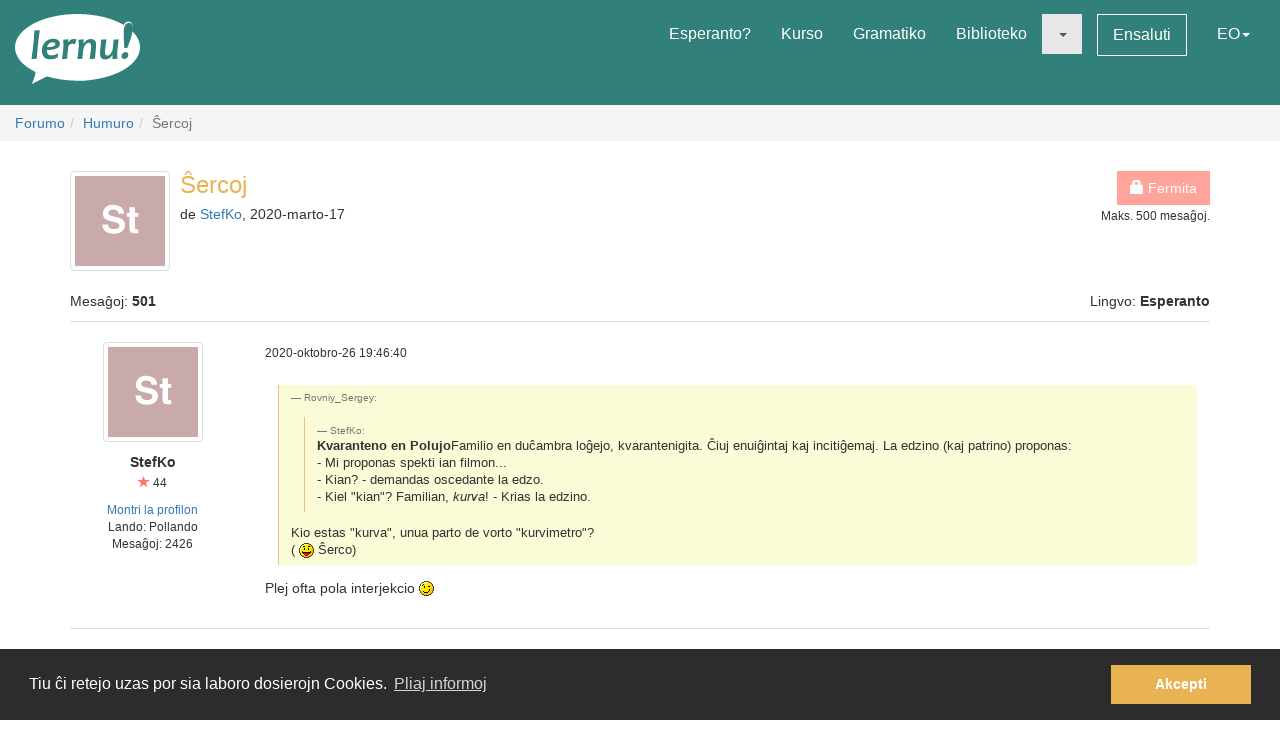

--- FILE ---
content_type: text/html; charset=utf-8
request_url: https://lernu.net/forumo/temo/27828/14?lang=cs
body_size: 10220
content:


<!DOCTYPE html>
<html dir="ltr" lang="eo">

<head>
    <meta charset="utf-8">
    <meta name="viewport" content="width=device-width, initial-scale=1, shrink-to-fit=no">
    <meta name="language" content="eo" />
    <meta name="keywords" content="lernu esperanton, lernu, esperanto, esperanto kurso, kurso, senpaga, esperanto vortaro, esperanto tradukado, lerni lingvon">
    <meta name="description" content="Multlingva paĝaro por lernado de la internacia lingvo Esperanto">

    <meta property="og:url" content="https://lernu.net/forumo/temo/27828/14" />
    <meta property="og:site_name" content="lernu.net - Multlingva paĝaro por lernado de la internacia lingvo Esperanto">
    <meta property="og:title" content="Ŝercoj / Humuro / Forumo" />
    <meta property="og:type" content="Website" />
    <meta property="og:description" content="Multlingva paĝaro por lernado de la internacia lingvo Esperanto" />
    <meta property="og:image" content="https://lernu.net/images/logos/lernu_net_logo_250px_72.png">

    <link rel="shortcut icon" href="/favicon.ico" />

    <link rel="canonical" href="https://lernu.net/forumo/temo/27828/14" />
    <link rel="alternate" hreflang="x-default" href="https://lernu.net/forumo/temo/27828/14?hl=eo" />
            <link rel="alternate" hreflang="ar" href="https://lernu.net/forumo/temo/27828/14?hl=ar" />
            <link rel="alternate" hreflang="bg" href="https://lernu.net/forumo/temo/27828/14?hl=bg" />
            <link rel="alternate" hreflang="ca" href="https://lernu.net/forumo/temo/27828/14?hl=ca" />
            <link rel="alternate" hreflang="cs" href="https://lernu.net/forumo/temo/27828/14?hl=cs" />
            <link rel="alternate" hreflang="da" href="https://lernu.net/forumo/temo/27828/14?hl=da" />
            <link rel="alternate" hreflang="de" href="https://lernu.net/forumo/temo/27828/14?hl=de" />
            <link rel="alternate" hreflang="en" href="https://lernu.net/forumo/temo/27828/14?hl=en" />
            <link rel="alternate" hreflang="eo" href="https://lernu.net/forumo/temo/27828/14?hl=eo" />
            <link rel="alternate" hreflang="es" href="https://lernu.net/forumo/temo/27828/14?hl=es" />
            <link rel="alternate" hreflang="et" href="https://lernu.net/forumo/temo/27828/14?hl=et" />
            <link rel="alternate" hreflang="fa" href="https://lernu.net/forumo/temo/27828/14?hl=fa" />
            <link rel="alternate" hreflang="fi" href="https://lernu.net/forumo/temo/27828/14?hl=fi" />
            <link rel="alternate" hreflang="fr" href="https://lernu.net/forumo/temo/27828/14?hl=fr" />
            <link rel="alternate" hreflang="he" href="https://lernu.net/forumo/temo/27828/14?hl=he" />
            <link rel="alternate" hreflang="hr" href="https://lernu.net/forumo/temo/27828/14?hl=hr" />
            <link rel="alternate" hreflang="hu" href="https://lernu.net/forumo/temo/27828/14?hl=hu" />
            <link rel="alternate" hreflang="id" href="https://lernu.net/forumo/temo/27828/14?hl=id" />
            <link rel="alternate" hreflang="it" href="https://lernu.net/forumo/temo/27828/14?hl=it" />
            <link rel="alternate" hreflang="ja" href="https://lernu.net/forumo/temo/27828/14?hl=ja" />
            <link rel="alternate" hreflang="ka" href="https://lernu.net/forumo/temo/27828/14?hl=ka" />
            <link rel="alternate" hreflang="ko" href="https://lernu.net/forumo/temo/27828/14?hl=ko" />
            <link rel="alternate" hreflang="lt" href="https://lernu.net/forumo/temo/27828/14?hl=lt" />
            <link rel="alternate" hreflang="nl" href="https://lernu.net/forumo/temo/27828/14?hl=nl" />
            <link rel="alternate" hreflang="no" href="https://lernu.net/forumo/temo/27828/14?hl=no" />
            <link rel="alternate" hreflang="pl" href="https://lernu.net/forumo/temo/27828/14?hl=pl" />
            <link rel="alternate" hreflang="pt" href="https://lernu.net/forumo/temo/27828/14?hl=pt" />
            <link rel="alternate" hreflang="rn" href="https://lernu.net/forumo/temo/27828/14?hl=rn" />
            <link rel="alternate" hreflang="ro" href="https://lernu.net/forumo/temo/27828/14?hl=ro" />
            <link rel="alternate" hreflang="ru" href="https://lernu.net/forumo/temo/27828/14?hl=ru" />
            <link rel="alternate" hreflang="sk" href="https://lernu.net/forumo/temo/27828/14?hl=sk" />
            <link rel="alternate" hreflang="sl" href="https://lernu.net/forumo/temo/27828/14?hl=sl" />
            <link rel="alternate" hreflang="sr" href="https://lernu.net/forumo/temo/27828/14?hl=sr" />
            <link rel="alternate" hreflang="sv" href="https://lernu.net/forumo/temo/27828/14?hl=sv" />
            <link rel="alternate" hreflang="sw" href="https://lernu.net/forumo/temo/27828/14?hl=sw" />
            <link rel="alternate" hreflang="uk" href="https://lernu.net/forumo/temo/27828/14?hl=uk" />
            <link rel="alternate" hreflang="vi" href="https://lernu.net/forumo/temo/27828/14?hl=vi" />
            <link rel="alternate" hreflang="zh-cn" href="https://lernu.net/forumo/temo/27828/14?hl=zh-cn" />
            <link rel="alternate" hreflang="zh-tw" href="https://lernu.net/forumo/temo/27828/14?hl=zh-tw" />
    
    <link rel="image_src" href="https://lernu.net/images/logos/lernu_net_logo_250px_72.png" />

    <link href="/assets/86c28a78/css/bootstrap.min.css" rel="stylesheet">
    <link href="/assets/42b66170/css/main.min.css" rel="stylesheet">
    
    <script>
        var SITE = {
            isAuth: false,
            i18n: {
                sourceLanguage: 'eo',
                targetLanguage: 'eo',
                orientation: 'ltr',
                strings: {
                    externalLinkConfirm: 'Vi provas malfermi la dokumenton aŭ paĝon, kiu troviĝas ekster nia paĝaro kaj ekster nia respondeco. Alklaku sube se vi ĉiukaze volas pluiri.'
                }
            },
            auth: {
                            },
            dict: {
                route: '/vortaro',
                dictionary: 'eo|eo',
                language: 'eo'
            },
            keyboard: false,
            request: {
                enableCsrfValidation: true,
                csrfTokenName: 'YII_CSRF_TOKEN',
                csrfToken: 'MzFtbWM1ZFNXR2h4RHc3b1JGVXU1NHhSM3ZId2hjd1e39-LFg92yXUOUtr60Gai7yiun_RlbV2V4AnUHM3LdJA=='
            },
            routes: {
                notifications: '/site/notifications',
                userSummary: '/uzanto/petoj'
            },
            utils: {}
        };
    </script>

        <script defer data-domain="lernu.net" src="https://analytics.sgaus.net/js/script.file-downloads.outbound-links.pageview-props.tagged-events.js"></script>
    <link rel="stylesheet" type="text/css" href="/assets/b0467558/cookieconsent.min.css" />
<title>Ŝercoj / Humuro / Forumo - lernu.net</title>
</head>

<body class="origin">
    <noscript>JavaScript devas esti ŝaltita por ke vi povu uzi tiun ĉi paĝon.</noscript>

    
<div id="wrapper">
    <a class="sr-only sr-only-focusable" href="#content">Al la enhavo</a>

    <header id="header">
        <nav class="menu navbar navbar-default">
            <div class="container-fluid">
                <!-- Brand and toggle get grouped for better mobile display -->
                <div class="navbar-header">
                    <button type="button" class="navbar-toggle collapsed" data-toggle="collapse" data-target="#main_menu" aria-expanded="false">
                        <span class="sr-only">Menuo</span>
                        <span class="icon-bar"></span>
                        <span class="icon-bar"></span>
                        <span class="icon-bar"></span>
                    </button>
                    <a class="navbar-brand" href="/"><div class="logo icon svg-sprite svg"><svg xmlns="http://www.w3.org/2000/svg" id="logo_white"  viewBox="0 0 99.929 56.298"><path d="M99.93 26.805c0 11.985-14.666 22.138-34.897 25.568-9.257 1.417-9.257 1.417-16.898 1.22-8.093-.157-15.694-1.345-22.362-3.33-.463-.136-12.236 6.036-12.236 6.036s3.595-9.278 2.83-9.653C6.313 41.743 0 34.67 0 26.805 0 12 22.37 0 49.964 0 64.646 0 77.846 3.396 86.99 8.803c1.994-4.966 9.32-3.164 6.964 5.28 3.813 3.784 5.975 8.115 5.975 12.722zM15.374 13.27c0 2.945-.222 6.522-.663 10.73-.292 2.775-.613 5.46-.964 8.055-.35 2.596-.525 3.983-.525 4.168l4.193-.243c.15-2.99.49-6.982 1.02-11.98.238-2.21.518-4.46.84-6.742.325-2.284.487-3.7.487-4.25l-4.388.262zm19.005 7.704c-.948-.69-2.26-1.036-3.934-1.036-2.418 0-4.508.85-6.273 2.55-1.764 1.7-2.646 3.96-2.646 6.776 0 2.18.526 3.93 1.578 5.252 1.052 1.32 2.68 1.982 4.88 1.982 2.47 0 4.51-.56 6.12-1.684l.5-3.205c-1.975 1.11-3.826 1.667-5.55 1.667-1.32 0-2.24-.354-2.77-1.06-.53-.708-.793-1.773-.793-3.197 6.92-.13 10.377-1.804 10.377-5.02 0-1.304-.497-2.312-1.49-3.026zm-8.742 5.697c.25-1.26.783-2.228 1.604-2.902.82-.675 1.688-1.013 2.604-1.013 1.61 0 2.414.522 2.414 1.57 0 1.48-2.208 2.26-6.622 2.346zm21.19-6.553c-1.575 0-2.912.777-4.013 2.332h-.242c0-.714-.033-1.425-.1-2.14l-4.013.407c.172 1.628.258 3.012.258 4.143 0 1.966-.377 5.742-1.133 11.333l4.063-.162c.184-2.644.448-5.594.794-8.855.227-2.145 1.316-3.22 3.27-3.22.787 0 1.542.107 2.266.322l1.278-3.805c-.873-.237-1.682-.355-2.427-.355zm13.84.014c-2.47 0-4.337 1.13-5.6 3.386h-.227c0-1.22-.036-2.288-.11-3.206l-4.018.406c.173 1.628.26 3.012.26 4.143 0 1.965-.377 5.74-1.132 11.332l4.062-.162c.118-1.846.297-3.928.534-6.248.184-1.847.718-3.41 1.602-4.696.885-1.283 1.798-1.925 2.735-1.925.758 0 1.296.217 1.622.648.323.43.484 1.208.484 2.33 0 1.06-.18 2.868-.535 5.43-.357 2.565-.536 4.105-.536 4.625l4.178-.16c0-1.21.144-3.12.436-5.733.29-2.612.436-4.393.436-5.343 0-3.216-1.396-4.826-4.192-4.826zm18.1.52c0 1.156-.153 3.23-.455 6.233-.18 1.845-.714 3.408-1.6 4.686-.888 1.28-1.796 1.918-2.737 1.918-.744 0-1.268-.227-1.58-.68-.305-.453-.46-1.246-.46-2.38 0-1.057.185-2.876.55-5.454.366-2.58.553-4.13.553-4.646l-4.21.322c0 1.208-.144 3.118-.43 5.724-.286 2.607-.428 4.385-.428 5.333 0 3.216 1.39 4.824 4.175 4.824 2.472 0 4.318-1.127 5.537-3.382h.23c0 1.263.028 2.33.094 3.204l3.982-.452c-.174-1.305-.26-2.527-.26-3.66 0-1.963.378-5.934 1.132-11.913l-4.093.323zm9.658 9.99c-.928 0-1.705.312-2.324.938-.62.626-.93 1.397-.93 2.316 0 .646.185 1.19.557 1.635.372.44.908.663 1.61.663.916 0 1.688-.325 2.314-.97.625-.65.94-1.434.94-2.35.002-1.49-.723-2.234-2.168-2.234zM91.24 7.2c-2.917 0-4.374 2.548-4.374 7.642 0 3.182.167 7.35.502 12.493h2.44c3-7.926 4.498-13.357 4.498-16.29 0-2.564-1.02-3.845-3.066-3.845z"/></svg></div></a>                </div>

                <!-- Collect the nav links, forms, and other content for toggling -->
                <div class="collapse navbar-collapse" id="main_menu">
                    <ul class="nav navbar-nav navbar-right" id="yw2">
<li><a href="/esperanto">Esperanto?</a></li>
<li><a href="/kurso/nakamura">Kurso</a></li>
<li><a href="/gramatiko">Gramatiko</a></li>
<li><a href="/biblioteko">Biblioteko</a></li>
<li class="active"><a class="dropdown-toggle" data-toggle="dropdown" role="button" aria-haspopup="true" aria-expanded="false" href="#"><span class="caret"></span></a>
<ul class="dropdown-menu">
<li><a href="/instruado">Instrumaterialoj</a></li>
<li class="active"><a href="/forumo">Forumo</a></li>
</ul>
</li>
<li><a class="btn-sm btn-white" href="/ensaluti">Ensaluti</a></li>
<li><a data-toggle="modal" data-target="#language_list" aria-haspopup="true" aria-expanded="false" href="#">EO<span class="caret"></span></a></li>
</ul>                </div><!-- /.navbar-collapse -->
            </div><!-- /.container-fluid -->
        </nav>
    </header>

    <div id="content" class="content">
        
    <section id="breadcrumbs" class="breadcrumbs-section">

        <ol class="breadcrumb">
<li><a href="/forumo">Forumo</a></li><li><a href="/forumo/6">Humuro</a></li><li class="active">Ŝercoj</li></ol><!-- breadcrumbs -->
    </section>

<section class="section-sm">
    <div id="forum" class="container frame">
        <div class="row margin-bottom-sm">
    <div class="col-xs-4 col-xs-push-8 text-right">
        
        
                    <p class="">
                <span class="btn btn-primary disabled"><span class="glyphicon glyphicon-lock"></span> Fermita</span>
                                    <br><small>Maks. 500 mesaĝoj.</small>
                            </p>
        
    </div>
    <div class="col-xs-8 col-xs-pull-4 media-list-title">
                    <img class="img-thumbnail img-left" style="max-width:100px;" src="https://static.sgaus.net//images/avatars/letters/helvetica//e/e3a8bbdd4638397265f88e83a52c22ae.svg" alt="" />                <h2 class="forum-title">Ŝercoj</h2>
        <p class="desc">
            de <a class="userItem ajaxLink" data-method="get" data-js="{&quot;action&quot;:&quot;modal&quot;,&quot;target&quot;:&quot;#ajaxModal&quot;}" href="/uzanto/65943/profilo">StefKo</a>, 2020-marto-17        </p>
    </div>
</div>

<div class="row">
    <div class="col-xs-6">
        <p>Mesaĝoj: <b>501</b></p>
    </div>
    <div class="col-xs-6 text-right">
        <p>Lingvo: <b>Esperanto</b></p>
    </div>
</div>

<div id="yw0" class="list-view">
<div class="items">

<div class="forum-item " id="p378924">
    <div class="row">
        <div class="hidden-xs col-sm-2 forum-item-author">
            <div class="text-center">
            <img class="img-thumbnail" style="max-width:100px;" src="https://static.sgaus.net//images/avatars/letters/helvetica//e/e3a8bbdd4638397265f88e83a52c22ae.svg" alt="" />        <p class="margin-top-xs">
        <b>StefKo</b><br>
        <span class="user-rating">
            <small><span class="user-rating-icon glyphicon glyphicon-star"></span> 44</small>
        </span>
    </p>

    <ul class="small list-unstyled">
                    <li><a class="userItem ajaxLink" data-method="get" data-js="{&quot;action&quot;:&quot;modal&quot;,&quot;target&quot;:&quot;#ajaxModal&quot;}" href="/uzanto/65943/profilo">Montri la profilon</a></li>
                            <li>Lando:
                Pollando</li>
                <li>
            Mesaĝoj:            2426        </li>
    </ul>
</div>        </div>
        <div class="col-xs-12 col-sm-10">
            <div class="row">
                <div class="col-xs-8">
                    <p>
                        <span class="visible-xs"><b>StefKo</b> <small>(<a class="userItem ajaxLink" data-method="get" data-js="{&quot;action&quot;:&quot;modal&quot;,&quot;target&quot;:&quot;#ajaxModal&quot;}" href="/uzanto/65943/profilo">Montri la profilon</a>)</small></span>
                        <span class="small">2020-oktobro-26 19:46:40</span>
                    </p>
                </div>
                <div class="col-xs-4 forum-item-tools">
                                    </div>
            </div>

            <div class="forum-text bbcode">
                <p>
                                                                            <div dir="ltr">
                    <blockquote><small>Rovniy_Sergey:</small><blockquote><small>StefKo:</small><strong>Kvaranteno en Polujo</strong>Familio en duĉambra loĝejo, kvarantenigita. Ĉiuj enuiĝintaj kaj incitiĝemaj. La edzino (kaj patrino) proponas:<br />
- Mi proponas spekti ian filmon...<br />
- Kian? - demandas oscedante la edzo.<br />
- Kiel "kian"? Familian, <em>kurva</em>! - Krias la edzino.</blockquote>Kio estas "kurva", unua parto de vorto "kurvimetro"?<br />
( <img src="/images/smileys/ridego.gif" alt="ridego.gif" /> Ŝerco)</blockquote>Plej ofta pola interjekcio <img src="/images/smileys/okulumo.gif" alt="okulumo.gif" />                </div>
                        </p>
            </div>

        </div>
    </div>
</div>


<div class="forum-item " id="p378926">
    <div class="row">
        <div class="hidden-xs col-sm-2 forum-item-author">
            <div class="text-center">
            <img class="img-thumbnail" style="max-width:100px;" src="/upload/photos/200_200/94/94c33450593fe78f1e72140b769419e1_1717082160.jpg" alt="" />        <p class="margin-top-xs">
        <b>Rovniy_Sergey</b><br>
        <span class="user-rating">
            <small><span class="user-rating-icon glyphicon glyphicon-star"></span> 25</small>
        </span>
    </p>

    <ul class="small list-unstyled">
                    <li><a class="userItem ajaxLink" data-method="get" data-js="{&quot;action&quot;:&quot;modal&quot;,&quot;target&quot;:&quot;#ajaxModal&quot;}" href="/uzanto/368112/profilo">Montri la profilon</a></li>
                            <li>Lando:
                Rusujo</li>
                <li>
            Mesaĝoj:            415        </li>
    </ul>
</div>        </div>
        <div class="col-xs-12 col-sm-10">
            <div class="row">
                <div class="col-xs-8">
                    <p>
                        <span class="visible-xs"><b>Rovniy_Sergey</b> <small>(<a class="userItem ajaxLink" data-method="get" data-js="{&quot;action&quot;:&quot;modal&quot;,&quot;target&quot;:&quot;#ajaxModal&quot;}" href="/uzanto/368112/profilo">Montri la profilon</a>)</small></span>
                        <span class="small">2020-oktobro-27 05:24:48</span>
                    </p>
                </div>
                <div class="col-xs-4 forum-item-tools">
                                    </div>
            </div>

            <div class="forum-text bbcode">
                <p>
                                                                            <div dir="ltr">
                    - Ĉu vi ŝatas drinki bieron kun kalmaroj?<br />
- Ne, mi pli ŝatas drinki ĝin kun miaj amikoj.                </div>
                        </p>
            </div>

        </div>
    </div>
</div>


<div class="forum-item " id="p378931">
    <div class="row">
        <div class="hidden-xs col-sm-2 forum-item-author">
            <div class="text-center">
            <img class="img-thumbnail" style="max-width:100px;" src="/upload/photos/200_200/94/94c33450593fe78f1e72140b769419e1_1717082160.jpg" alt="" />        <p class="margin-top-xs">
        <b>Rovniy_Sergey</b><br>
        <span class="user-rating">
            <small><span class="user-rating-icon glyphicon glyphicon-star"></span> 25</small>
        </span>
    </p>

    <ul class="small list-unstyled">
                    <li><a class="userItem ajaxLink" data-method="get" data-js="{&quot;action&quot;:&quot;modal&quot;,&quot;target&quot;:&quot;#ajaxModal&quot;}" href="/uzanto/368112/profilo">Montri la profilon</a></li>
                            <li>Lando:
                Rusujo</li>
                <li>
            Mesaĝoj:            415        </li>
    </ul>
</div>        </div>
        <div class="col-xs-12 col-sm-10">
            <div class="row">
                <div class="col-xs-8">
                    <p>
                        <span class="visible-xs"><b>Rovniy_Sergey</b> <small>(<a class="userItem ajaxLink" data-method="get" data-js="{&quot;action&quot;:&quot;modal&quot;,&quot;target&quot;:&quot;#ajaxModal&quot;}" href="/uzanto/368112/profilo">Montri la profilon</a>)</small></span>
                        <span class="small">2020-oktobro-27 11:55:31</span>
                    </p>
                </div>
                <div class="col-xs-4 forum-item-tools">
                                    </div>
            </div>

            <div class="forum-text bbcode">
                <p>
                                                                            <div dir="ltr">
                    Konjako ne helpis trovi respondon, ... Sed helpis forgesi demandon.                </div>
                        </p>
            </div>

        </div>
    </div>
</div>


<div class="forum-item " id="p378933">
    <div class="row">
        <div class="hidden-xs col-sm-2 forum-item-author">
            <div class="text-center">
            <img class="img-thumbnail" style="max-width:100px;" src="/upload/photos/200_200/94/94c33450593fe78f1e72140b769419e1_1717082160.jpg" alt="" />        <p class="margin-top-xs">
        <b>Rovniy_Sergey</b><br>
        <span class="user-rating">
            <small><span class="user-rating-icon glyphicon glyphicon-star"></span> 25</small>
        </span>
    </p>

    <ul class="small list-unstyled">
                    <li><a class="userItem ajaxLink" data-method="get" data-js="{&quot;action&quot;:&quot;modal&quot;,&quot;target&quot;:&quot;#ajaxModal&quot;}" href="/uzanto/368112/profilo">Montri la profilon</a></li>
                            <li>Lando:
                Rusujo</li>
                <li>
            Mesaĝoj:            415        </li>
    </ul>
</div>        </div>
        <div class="col-xs-12 col-sm-10">
            <div class="row">
                <div class="col-xs-8">
                    <p>
                        <span class="visible-xs"><b>Rovniy_Sergey</b> <small>(<a class="userItem ajaxLink" data-method="get" data-js="{&quot;action&quot;:&quot;modal&quot;,&quot;target&quot;:&quot;#ajaxModal&quot;}" href="/uzanto/368112/profilo">Montri la profilon</a>)</small></span>
                        <span class="small">2020-oktobro-27 12:13:58</span>
                    </p>
                </div>
                <div class="col-xs-4 forum-item-tools">
                                    </div>
            </div>

            <div class="forum-text bbcode">
                <p>
                                                                            <div dir="ltr">
                    Ni ne festas Halovenon, ni loĝas en ĝi. 😃                </div>
                        </p>
            </div>

        </div>
    </div>
</div>


<div class="forum-item " id="p378942">
    <div class="row">
        <div class="hidden-xs col-sm-2 forum-item-author">
            <div class="text-center">
            <img class="img-thumbnail" style="max-width:100px;" src="/upload/photos/200_200/94/94c33450593fe78f1e72140b769419e1_1717082160.jpg" alt="" />        <p class="margin-top-xs">
        <b>Rovniy_Sergey</b><br>
        <span class="user-rating">
            <small><span class="user-rating-icon glyphicon glyphicon-star"></span> 25</small>
        </span>
    </p>

    <ul class="small list-unstyled">
                    <li><a class="userItem ajaxLink" data-method="get" data-js="{&quot;action&quot;:&quot;modal&quot;,&quot;target&quot;:&quot;#ajaxModal&quot;}" href="/uzanto/368112/profilo">Montri la profilon</a></li>
                            <li>Lando:
                Rusujo</li>
                <li>
            Mesaĝoj:            415        </li>
    </ul>
</div>        </div>
        <div class="col-xs-12 col-sm-10">
            <div class="row">
                <div class="col-xs-8">
                    <p>
                        <span class="visible-xs"><b>Rovniy_Sergey</b> <small>(<a class="userItem ajaxLink" data-method="get" data-js="{&quot;action&quot;:&quot;modal&quot;,&quot;target&quot;:&quot;#ajaxModal&quot;}" href="/uzanto/368112/profilo">Montri la profilon</a>)</small></span>
                        <span class="small">2020-oktobro-28 05:49:59</span>
                    </p>
                </div>
                <div class="col-xs-4 forum-item-tools">
                                    </div>
            </div>

            <div class="forum-text bbcode">
                <p>
                                                                            <div dir="ltr">
                    - Ŝi estas tiel ĉarma, kie vi trovis ŝin?<br />
- Ĉe stacidomo, ŝi batalis kun policanoj ...                </div>
                        </p>
            </div>

        </div>
    </div>
</div>


<div class="forum-item " id="p378943">
    <div class="row">
        <div class="hidden-xs col-sm-2 forum-item-author">
            <div class="text-center">
            <img class="img-thumbnail" style="max-width:100px;" src="/upload/photos/200_200/94/94c33450593fe78f1e72140b769419e1_1717082160.jpg" alt="" />        <p class="margin-top-xs">
        <b>Rovniy_Sergey</b><br>
        <span class="user-rating">
            <small><span class="user-rating-icon glyphicon glyphicon-star"></span> 25</small>
        </span>
    </p>

    <ul class="small list-unstyled">
                    <li><a class="userItem ajaxLink" data-method="get" data-js="{&quot;action&quot;:&quot;modal&quot;,&quot;target&quot;:&quot;#ajaxModal&quot;}" href="/uzanto/368112/profilo">Montri la profilon</a></li>
                            <li>Lando:
                Rusujo</li>
                <li>
            Mesaĝoj:            415        </li>
    </ul>
</div>        </div>
        <div class="col-xs-12 col-sm-10">
            <div class="row">
                <div class="col-xs-8">
                    <p>
                        <span class="visible-xs"><b>Rovniy_Sergey</b> <small>(<a class="userItem ajaxLink" data-method="get" data-js="{&quot;action&quot;:&quot;modal&quot;,&quot;target&quot;:&quot;#ajaxModal&quot;}" href="/uzanto/368112/profilo">Montri la profilon</a>)</small></span>
                        <span class="small">2020-oktobro-28 06:42:52</span>
                    </p>
                </div>
                <div class="col-xs-4 forum-item-tools">
                                    </div>
            </div>

            <div class="forum-text bbcode">
                <p>
                                                                            <div dir="ltr">
                    Mi pardonpetas anticipe por ĉiuj mesaĝoj, kiujn mi sendis semajnfine. Alkoholaĵo enrompis mian konton.                </div>
                        </p>
            </div>

        </div>
    </div>
</div>


<div class="forum-item " id="p378946">
    <div class="row">
        <div class="hidden-xs col-sm-2 forum-item-author">
            <div class="text-center">
            <img class="img-thumbnail" style="max-width:100px;" src="https://static.sgaus.net//images/avatars/letters/helvetica//e/efad7abb323e3d4016284c8a6da076a1.svg" alt="" />        <p class="margin-top-xs">
        <b>sergejm</b><br>
        <span class="user-rating">
            <small><span class="user-rating-icon glyphicon glyphicon-star"></span> 42</small>
        </span>
    </p>

    <ul class="small list-unstyled">
                    <li><a class="userItem ajaxLink" data-method="get" data-js="{&quot;action&quot;:&quot;modal&quot;,&quot;target&quot;:&quot;#ajaxModal&quot;}" href="/uzanto/47127/profilo">Montri la profilon</a></li>
                            <li>Lando:
                Rusujo</li>
                <li>
            Mesaĝoj:            2863        </li>
    </ul>
</div>        </div>
        <div class="col-xs-12 col-sm-10">
            <div class="row">
                <div class="col-xs-8">
                    <p>
                        <span class="visible-xs"><b>sergejm</b> <small>(<a class="userItem ajaxLink" data-method="get" data-js="{&quot;action&quot;:&quot;modal&quot;,&quot;target&quot;:&quot;#ajaxModal&quot;}" href="/uzanto/47127/profilo">Montri la profilon</a>)</small></span>
                        <span class="small">2020-oktobro-28 13:47:55</span>
                    </p>
                </div>
                <div class="col-xs-4 forum-item-tools">
                                    </div>
            </div>

            <div class="forum-text bbcode">
                <p>
                                                                            <div dir="ltr">
                    Lekcio pri matematiko. La instruisto montras kiel oni povas dividi ebenon je rebulaj sesanguloj.<br />
- Ĉi tion eĉ abelo scias - adonas li.<br />
La studentoj ekridis.<br />
En la fino de lekcio a instruisto eksciis la kaŭzon: ĝuste tiumomente en aŭditorion eniris studentino kun familinomo Abelo.                </div>
                        </p>
            </div>

        </div>
    </div>
</div>


<div class="forum-item " id="p378948">
    <div class="row">
        <div class="hidden-xs col-sm-2 forum-item-author">
            <div class="text-center">
            <img class="img-thumbnail" style="max-width:100px;" src="https://static.sgaus.net//images/avatars/letters/helvetica//e/efad7abb323e3d4016284c8a6da076a1.svg" alt="" />        <p class="margin-top-xs">
        <b>sergejm</b><br>
        <span class="user-rating">
            <small><span class="user-rating-icon glyphicon glyphicon-star"></span> 42</small>
        </span>
    </p>

    <ul class="small list-unstyled">
                    <li><a class="userItem ajaxLink" data-method="get" data-js="{&quot;action&quot;:&quot;modal&quot;,&quot;target&quot;:&quot;#ajaxModal&quot;}" href="/uzanto/47127/profilo">Montri la profilon</a></li>
                            <li>Lando:
                Rusujo</li>
                <li>
            Mesaĝoj:            2863        </li>
    </ul>
</div>        </div>
        <div class="col-xs-12 col-sm-10">
            <div class="row">
                <div class="col-xs-8">
                    <p>
                        <span class="visible-xs"><b>sergejm</b> <small>(<a class="userItem ajaxLink" data-method="get" data-js="{&quot;action&quot;:&quot;modal&quot;,&quot;target&quot;:&quot;#ajaxModal&quot;}" href="/uzanto/47127/profilo">Montri la profilon</a>)</small></span>
                        <span class="small">2020-oktobro-28 13:59:37</span>
                    </p>
                </div>
                <div class="col-xs-4 forum-item-tools">
                                    </div>
            </div>

            <div class="forum-text bbcode">
                <p>
                                                                            <div dir="ltr">
                    Alia matematika lekcio pri projektiva ebeno en Magadano.<br />
- Paralelaj linioj intersektas en senfineco. Ja vi ĉiuj vidis fervojan relojn ...<br />
(En Magadano ne estas fervojo)                </div>
                        </p>
            </div>

        </div>
    </div>
</div>


<div class="forum-item " id="p378949">
    <div class="row">
        <div class="hidden-xs col-sm-2 forum-item-author">
            <div class="text-center">
            <img class="img-thumbnail" style="max-width:100px;" src="https://static.sgaus.net//images/avatars/letters/helvetica//e/efad7abb323e3d4016284c8a6da076a1.svg" alt="" />        <p class="margin-top-xs">
        <b>sergejm</b><br>
        <span class="user-rating">
            <small><span class="user-rating-icon glyphicon glyphicon-star"></span> 42</small>
        </span>
    </p>

    <ul class="small list-unstyled">
                    <li><a class="userItem ajaxLink" data-method="get" data-js="{&quot;action&quot;:&quot;modal&quot;,&quot;target&quot;:&quot;#ajaxModal&quot;}" href="/uzanto/47127/profilo">Montri la profilon</a></li>
                            <li>Lando:
                Rusujo</li>
                <li>
            Mesaĝoj:            2863        </li>
    </ul>
</div>        </div>
        <div class="col-xs-12 col-sm-10">
            <div class="row">
                <div class="col-xs-8">
                    <p>
                        <span class="visible-xs"><b>sergejm</b> <small>(<a class="userItem ajaxLink" data-method="get" data-js="{&quot;action&quot;:&quot;modal&quot;,&quot;target&quot;:&quot;#ajaxModal&quot;}" href="/uzanto/47127/profilo">Montri la profilon</a>)</small></span>
                        <span class="small">2020-oktobro-28 14:15:21</span>
                    </p>
                </div>
                <div class="col-xs-4 forum-item-tools">
                                    </div>
            </div>

            <div class="forum-text bbcode">
                <p>
                                                                            <div dir="ltr">
                    Ĉiu homo havas du perfektaj aĝoj: 6 kaj 28 jaroj. Sekvaj perfekta aĝo estas 496 jaroj - ĉu iu ĝisvivis tian?                </div>
                        </p>
            </div>

        </div>
    </div>
</div>


<div class="forum-item " id="p378950">
    <div class="row">
        <div class="hidden-xs col-sm-2 forum-item-author">
            <div class="text-center">
            <img class="img-thumbnail" style="max-width:100px;" src="https://static.sgaus.net//images/avatars/letters/helvetica//e/efad7abb323e3d4016284c8a6da076a1.svg" alt="" />        <p class="margin-top-xs">
        <b>sergejm</b><br>
        <span class="user-rating">
            <small><span class="user-rating-icon glyphicon glyphicon-star"></span> 42</small>
        </span>
    </p>

    <ul class="small list-unstyled">
                    <li><a class="userItem ajaxLink" data-method="get" data-js="{&quot;action&quot;:&quot;modal&quot;,&quot;target&quot;:&quot;#ajaxModal&quot;}" href="/uzanto/47127/profilo">Montri la profilon</a></li>
                            <li>Lando:
                Rusujo</li>
                <li>
            Mesaĝoj:            2863        </li>
    </ul>
</div>        </div>
        <div class="col-xs-12 col-sm-10">
            <div class="row">
                <div class="col-xs-8">
                    <p>
                        <span class="visible-xs"><b>sergejm</b> <small>(<a class="userItem ajaxLink" data-method="get" data-js="{&quot;action&quot;:&quot;modal&quot;,&quot;target&quot;:&quot;#ajaxModal&quot;}" href="/uzanto/47127/profilo">Montri la profilon</a>)</small></span>
                        <span class="small">2020-oktobro-28 14:27:25</span>
                    </p>
                </div>
                <div class="col-xs-4 forum-item-tools">
                                    </div>
            </div>

            <div class="forum-text bbcode">
                <p>
                                                                            <div dir="ltr">
                    Kiom estas 100! ?<br />
Ŝafisto: - Tia nombro ne ekzistas. En Univeroso oni ne povas enmeti tiom da ŝafoj!                </div>
                        </p>
            </div>

        </div>
    </div>
</div>

</div>
<nav class='text-center content-item'><div class="pagination"><ul id="yw1" class="yiiPager"><li class="first"><a href="/forumo/temo/27828">&laquo;</a></li>
<li class="previous"><a href="/forumo/temo/27828/13">&lt;</a></li>
<li class="page"><a href="/forumo/temo/27828/12">12</a></li>
<li class="page"><a href="/forumo/temo/27828/13">13</a></li>
<li class="page active"><a href="/forumo/temo/27828/14">14</a></li>
<li class="page"><a href="/forumo/temo/27828/15">15</a></li>
<li class="page"><a href="/forumo/temo/27828/16">16</a></li>
<li class="next"><a href="/forumo/temo/27828/15">&gt;</a></li>
<li class="last"><a href="/forumo/temo/27828/51">&raquo;</a></li></ul></div></nav><div class="keys" style="display:none" title="/forumo/temo/27828/14?lang=cs"><span>378924</span><span>378926</span><span>378931</span><span>378933</span><span>378942</span><span>378943</span><span>378946</span><span>378948</span><span>378949</span><span>378950</span></div>
</div>    </div>
</section>

    </div><!-- content -->

    <footer id="footer">
    <div class="section-sm">
        <div class="container frame">
            <nav class="menu navbar navbar-default">
                <div class="container-fluid">

                    <div class="nav navbar-nav navbar-left">
                            <button class="btn btn-white" type="button" data-toggle="modal" data-target="#language_list" aria-haspopup="true" aria-expanded="false">
        Esperanto <span class="caret"></span>
    </button>
                    </div>

                    <ul class="nav navbar-nav navbar-right" id="yw3">
<li><a href="/pri_ni">Pri ni</a></li>
<li><a href="/teamo">Teamo</a></li>
<li><a href="/subteno">Subtenu nin</a></li>
<li><a href="/libro">Libro</a></li>
<li><a href="/privateco">Privateco</a></li>
<li><a href="/reguloj">Reguloj</a></li>
<li><a href="/kontaktoj">Kontaktu nin</a></li>
</ul>
                </div><!-- /.container-fluid -->
            </nav>
            <div class="social text-center">
                <ul class="list-inline">
                    <li>
                        <a href="https://facebook.com/lernu.net"><div class="icon svg-sprite svg facebook"><svg xmlns="http://www.w3.org/2000/svg" id="icon-facebook" viewBox="0 0 35 35"><path d="M35 3.646v27.708C35 33.368 33.368 35 31.354 35h-8.02V21.875h4.374l1.093-5.833h-5.467l.136-2.985c0-1.45.382-2.29 2.335-2.29h3.102l.697-5.22s-3.316-.442-5.268-.442c-4.387 0-6.926 2.925-6.926 7.428l.09 3.51h-4.376v5.832H17.5V35H3.646C1.632 35 0 33.368 0 31.354V3.646C0 1.632 1.632 0 3.646 0h27.708C33.368 0 35 1.632 35 3.646"/></svg></div></a>                    </li>
                    <li>
                        <a href="https://twitter.com/lernu_net"><div class="icon svg-sprite svg twitter"><svg xmlns="http://www.w3.org/2000/svg" id="icon-twitter" viewBox="0 0 35 35.001"><path d="M31.354 0H3.646C1.64 0 0 1.64 0 3.646v27.708C0 33.36 1.64 35 3.646 35h27.71C33.36 35 35 33.36 35 31.355V3.646C35 1.64 33.36 0 31.355 0m-3.437 12.99c.01.225.016.452.016.68 0 6.91-5.26 14.874-14.876 14.874-2.954 0-5.7-.863-8.014-2.35.41.048.825.074 1.248.074 2.45 0 4.704-.836 6.493-2.237-2.288-.04-4.218-1.553-4.884-3.63.32.063.646.09.983.09.477 0 .938-.063 1.377-.18-2.392-.48-4.194-2.593-4.194-5.128v-.064c.705.39 1.51.628 2.368.65-1.402-.935-2.326-2.536-2.326-4.348 0-.958.258-1.858.708-2.63 2.578 3.164 6.43 5.246 10.777 5.464-.09-.384-.136-.782-.136-1.193 0-2.883 2.342-5.224 5.23-5.224 1.503 0 2.86.633 3.814 1.65 1.192-.234 2.312-.67 3.32-1.27-.39 1.223-1.22 2.247-2.298 2.893 1.06-.124 2.064-.406 3.003-.823-.702 1.045-1.587 1.966-2.608 2.704"/></svg></div></a>                    </li>
                                    </ul>
            </div>
            <p class="text-center" dir="ltr">
                <small>© 2002-2026 lernu.net | <a class="white" href="/impressum">Impressum</a></small>
            </p>
        </div>
    </div>
</footer>

    <a class="sr-only sr-only-focusable" href="#header">Reen al la supro</a>    </div><!-- wrapper -->

    <div id="language_list" class="modal fade bs-example-modal-lg" tabindex="-1" role="dialog">
    <div class="modal-dialog modal-lg">
        <div class="modal-content">
            <div class="modal-header">
                <button type="button" class="close" data-dismiss="modal" aria-label="Fermi"><span aria-hidden="true">&times;</span></button>
                <h4 class="modal-title" id="myModalLabel">Elektu vian lingvon</h4>
            </div>
            <div class="modal-body">
                <div class="row">
                                            <div class="col-xs-6 col-md-3">
                            <ul class="nav list-unstyled">
                                                                    <li class="tr-out">
                                                                                    <a href="/forumo/temo/27828/14?hl=ar">ar - <span dir="rtl">العربية</span> <small>37%</small></a>                                                                            </li>
                                                                    <li class="tr-pr">
                                                                                    <a href="/forumo/temo/27828/14?hl=bg">bg - Български <small>80%</small></a>                                                                            </li>
                                                                    <li class="tr-up">
                                                                                    <a href="/forumo/temo/27828/14?hl=ca">ca - Català <small>90%</small></a>                                                                            </li>
                                                                    <li class="tr-pr">
                                                                                    <a href="/forumo/temo/27828/14?hl=cs">cs - Česky <small>77%</small></a>                                                                            </li>
                                                                    <li class="tr-pr">
                                                                                    <a href="/forumo/temo/27828/14?hl=da">da - Dansk <small>77%</small></a>                                                                            </li>
                                                                    <li class="tr-up">
                                                                                    <a href="/forumo/temo/27828/14?hl=de">de - Deutsch <small>100%</small></a>                                                                            </li>
                                                                    <li class="tr-up">
                                                                                    <a href="/forumo/temo/27828/14?hl=en">en - English <small>100%</small></a>                                                                            </li>
                                                                    <li class="tr-up">
                                                                                    <a href="/forumo/temo/27828/14?hl=eo">eo - Esperanto <small>100%</small></a>                                                                            </li>
                                                                    <li class="tr-pr">
                                                                                    <a href="/forumo/temo/27828/14?hl=es">es - Español <small>88%</small></a>                                                                            </li>
                                                                    <li class="tr-up">
                                                                                    <a href="/forumo/temo/27828/14?hl=et">et - Eesti <small>98%</small></a>                                                                            </li>
                                                            </ul>
                        </div>
                                            <div class="col-xs-6 col-md-3">
                            <ul class="nav list-unstyled">
                                                                    <li class="tr-up">
                                                                                    <a href="/forumo/temo/27828/14?hl=fa">fa - <span dir="rtl">فارسی</span> <small>93%</small></a>                                                                            </li>
                                                                    <li class="tr-up">
                                                                                    <a href="/forumo/temo/27828/14?hl=fi">fi - Suomi <small>93%</small></a>                                                                            </li>
                                                                    <li class="tr-up">
                                                                                    <a href="/forumo/temo/27828/14?hl=fr">fr - Français <small>99%</small></a>                                                                            </li>
                                                                    <li class="tr-pr">
                                                                                    <a href="/forumo/temo/27828/14?hl=he">he - <span dir="rtl">עברית</span> <small>80%</small></a>                                                                            </li>
                                                                    <li class="tr-pr">
                                                                                    <a href="/forumo/temo/27828/14?hl=hr">hr - Hrvatski <small>81%</small></a>                                                                            </li>
                                                                    <li class="tr-up">
                                                                                    <a href="/forumo/temo/27828/14?hl=hu">hu - Magyar <small>91%</small></a>                                                                            </li>
                                                                    <li class="tr-pr">
                                                                                    <a href="/forumo/temo/27828/14?hl=id">id - Bahasa Indonesia <small>59%</small></a>                                                                            </li>
                                                                    <li class="tr-pr">
                                                                                    <a href="/forumo/temo/27828/14?hl=it">it - Italiano <small>89%</small></a>                                                                            </li>
                                                                    <li class="tr-pr">
                                                                                    <a href="/forumo/temo/27828/14?hl=ja">ja - 日本語 <small>81%</small></a>                                                                            </li>
                                                                    <li class="tr-pr">
                                                                                    <a href="/forumo/temo/27828/14?hl=ka">ka - ქართული <small>80%</small></a>                                                                            </li>
                                                            </ul>
                        </div>
                                            <div class="col-xs-6 col-md-3">
                            <ul class="nav list-unstyled">
                                                                    <li class="tr-up">
                                                                                    <a href="/forumo/temo/27828/14?hl=ko">ko - 한국어 <small>100%</small></a>                                                                            </li>
                                                                    <li class="tr-out">
                                                                                    <a href="/forumo/temo/27828/14?hl=lt">lt - Lietuvių <small>43%</small></a>                                                                            </li>
                                                                    <li class="tr-up">
                                                                                    <a href="/forumo/temo/27828/14?hl=nl">nl - Nederlands <small>100%</small></a>                                                                            </li>
                                                                    <li class="tr-pr">
                                                                                    <a href="/forumo/temo/27828/14?hl=no">no - Norsk bokmål <small>80%</small></a>                                                                            </li>
                                                                    <li class="tr-pr">
                                                                                    <a href="/forumo/temo/27828/14?hl=pl">pl - Polski <small>61%</small></a>                                                                            </li>
                                                                    <li class="tr-up">
                                                                                    <a href="/forumo/temo/27828/14?hl=pt">pt - Português <small>94%</small></a>                                                                            </li>
                                                                    <li class="tr-pr">
                                                                                    <a href="/forumo/temo/27828/14?hl=rn">rn - Kirundi <small>80%</small></a>                                                                            </li>
                                                                    <li class="tr-up">
                                                                                    <a href="/forumo/temo/27828/14?hl=ro">ro - Română <small>99%</small></a>                                                                            </li>
                                                                    <li class="tr-up">
                                                                                    <a href="/forumo/temo/27828/14?hl=ru">ru - Русский <small>99%</small></a>                                                                            </li>
                                                            </ul>
                        </div>
                                            <div class="col-xs-6 col-md-3">
                            <ul class="nav list-unstyled">
                                                                    <li class="tr-up">
                                                                                    <a href="/forumo/temo/27828/14?hl=sk">sk - Slovenčina <small>99%</small></a>                                                                            </li>
                                                                    <li class="tr-up">
                                                                                    <a href="/forumo/temo/27828/14?hl=sl">sl - Slovenščina <small>99%</small></a>                                                                            </li>
                                                                    <li class="tr-pr">
                                                                                    <a href="/forumo/temo/27828/14?hl=sr">sr - Српски / srpski <small>80%</small></a>                                                                            </li>
                                                                    <li class="tr-pr">
                                                                                    <a href="/forumo/temo/27828/14?hl=sv">sv - Svenska <small>77%</small></a>                                                                            </li>
                                                                    <li class="tr-pr">
                                                                                    <a href="/forumo/temo/27828/14?hl=sw">sw - Kiswahili <small>80%</small></a>                                                                            </li>
                                                                    <li class="tr-up">
                                                                                    <a href="/forumo/temo/27828/14?hl=uk">uk - Українська <small>99%</small></a>                                                                            </li>
                                                                    <li class="tr-out">
                                                                                    <a href="/forumo/temo/27828/14?hl=vi">vi - Tiếng Việt <small>33%</small></a>                                                                            </li>
                                                                    <li class="tr-pr">
                                                                                    <a href="/forumo/temo/27828/14?hl=zh-cn">zh-cn - 简体中文 <small>87%</small></a>                                                                            </li>
                                                                    <li class="tr-pr">
                                                                                    <a href="/forumo/temo/27828/14?hl=zh-tw">zh-tw - 正體中文 <small>80%</small></a>                                                                            </li>
                                                            </ul>
                        </div>
                                    </div>

            </div>
            <div class="modal-footer">
                <p class="">Helpu nin traduki la paĝaron! <a class="btn-sm btn-primary text-nowrap" href="/kunlaboro">Pli da informoj</a>                    <!--                    -->                </p>
            </div>
        </div>
    </div>
</div>
    
    
    <div class="modal fade" id="ajaxModal" tabindex="-1" role="dialog" aria-hidden="true">
        <div class="modal-dialog" role="document">
            <div class="modal-content">
                <button type="button" class="close" data-dismiss="modal" aria-label="Close"><span aria-hidden="true">&times;</span></button>
                <div class="modal-body">
                    ...
                </div>
            </div>
        </div>
    </div>
    <script type="text/javascript" src="/assets/88af324f/jquery-2.2.4.min.js"></script>
    <script type="text/javascript" src="/assets/88af324f/popper-1.16.0.min.js"></script>
    <script type="text/javascript" src="/assets/88af324f/jquery-ui-1.11.4.min.js"></script>
    <script type="text/javascript" src="/assets/193ede11/jquery.ui.touch-punch.min.js"></script>
    <script type="text/javascript" src="/assets/86c28a78/js/bootstrap.min.js"></script>
    <script type="text/javascript" src="/assets/9047578f/jquery.jplayer.min.js"></script>
    <script type="text/javascript" src="/assets/42b66170/js/main.min.js"></script>
    <script type="text/javascript" src="/assets/d1ea997b/listview/jquery.yiilistview.js"></script>
<script type="text/javascript" src="/assets/b0467558/cookieconsent.min.js"></script>
<script type="text/javascript">
/*<![CDATA[*/
jQuery('#yw0').yiiListView({'ajaxUpdate':[],'ajaxVar':'ajax','pagerClass':'pagination','loadingClass':'list\x2Dview\x2Dloading','sorterClass':'sorter','enableHistory':false});

				                window.cookieconsent.initialise({
				                    "palette": {
				                        "popup": {
				                            "background": "#2c2c2c",
				                            "text": "#ffffff"
				                        },
				                        "button": {
				                            "background": "#e9b353",
				                            "text": "#ffff"
				                        }
				                    },
				                    "content": {
				                        "message": "Tiu ĉi retejo uzas por sia laboro dosierojn Cookies.",
				                        "dismiss": "Akcepti",
				                        "link": "Pliaj informoj",
				                        "href": "https://lernu.net/privateco"
				                    }
				                })
				        
/*]]>*/
</script>
</body>

</html>
